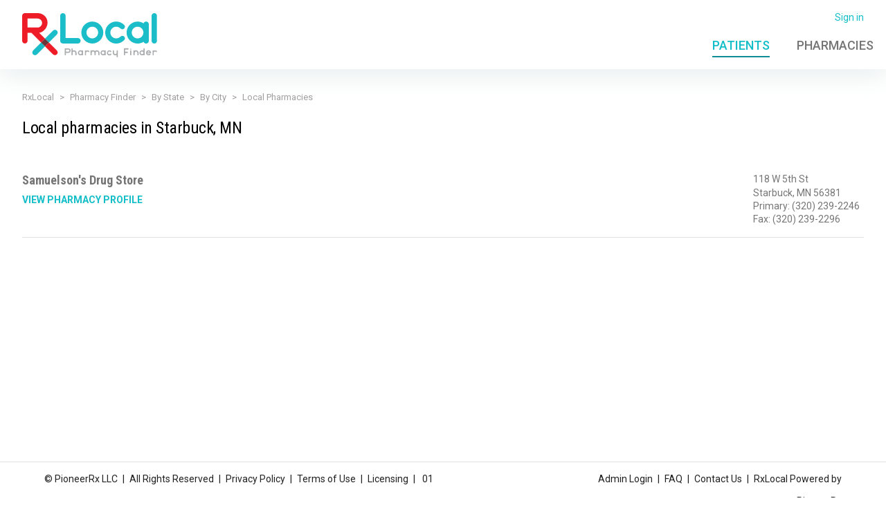

--- FILE ---
content_type: application/javascript
request_url: https://pharmacyfinder.rxlocal.com/pharmacyfinder/dist/2386.js
body_size: 868
content:
(self.webpackChunkpharmacyfinder=self.webpackChunkpharmacyfinder||[]).push([[2386],{71040:function(t,n,i){var s=i(88404),e=i(22524).each;function o(t,n){this.query=t,this.isUnconditional=n,this.handlers=[],this.mql=window.matchMedia(t);var i=this;this.listener=function(t){i.mql=t.currentTarget||t,i.assess()},this.mql.addListener(this.listener)}o.prototype={constuctor:o,addHandler:function(t){var n=new s(t);this.handlers.push(n),this.matches()&&n.on()},removeHandler:function(t){var n=this.handlers;e(n,(function(i,s){if(i.equals(t))return i.destroy(),!n.splice(s,1)}))},matches:function(){return this.mql.matches||this.isUnconditional},clear:function(){e(this.handlers,(function(t){t.destroy()})),this.mql.removeListener(this.listener),this.handlers.length=0},assess:function(){var t=this.matches()?"on":"off";e(this.handlers,(function(n){n[t]()}))}},t.exports=o},51098:function(t,n,i){var s=i(71040),e=i(22524),o=e.each,r=e.isFunction,h=e.isArray;function a(){if(!window.matchMedia)throw new Error("matchMedia not present, legacy browsers require a polyfill");this.queries={},this.browserIsIncapable=!window.matchMedia("only all").matches}a.prototype={constructor:a,register:function(t,n,i){var e=this.queries,a=i&&this.browserIsIncapable;return e[t]||(e[t]=new s(t,a)),r(n)&&(n={match:n}),h(n)||(n=[n]),o(n,(function(n){r(n)&&(n={match:n}),e[t].addHandler(n)})),this},unregister:function(t,n){var i=this.queries[t];return i&&(n?i.removeHandler(n):(i.clear(),delete this.queries[t])),this}},t.exports=a},88404:function(t){function n(t){this.options=t,!t.deferSetup&&this.setup()}n.prototype={constructor:n,setup:function(){this.options.setup&&this.options.setup(),this.initialised=!0},on:function(){!this.initialised&&this.setup(),this.options.match&&this.options.match()},off:function(){this.options.unmatch&&this.options.unmatch()},destroy:function(){this.options.destroy?this.options.destroy():this.off()},equals:function(t){return this.options===t||this.options.match===t}},t.exports=n},22524:function(t){t.exports={isFunction:function(t){return"function"==typeof t},isArray:function(t){return"[object Array]"===Object.prototype.toString.apply(t)},each:function(t,n){for(var i=0,s=t.length;i<s&&!1!==n(t[i],i);i++);}}},22386:function(t,n,i){var s=i(51098);t.exports=new s}}]);